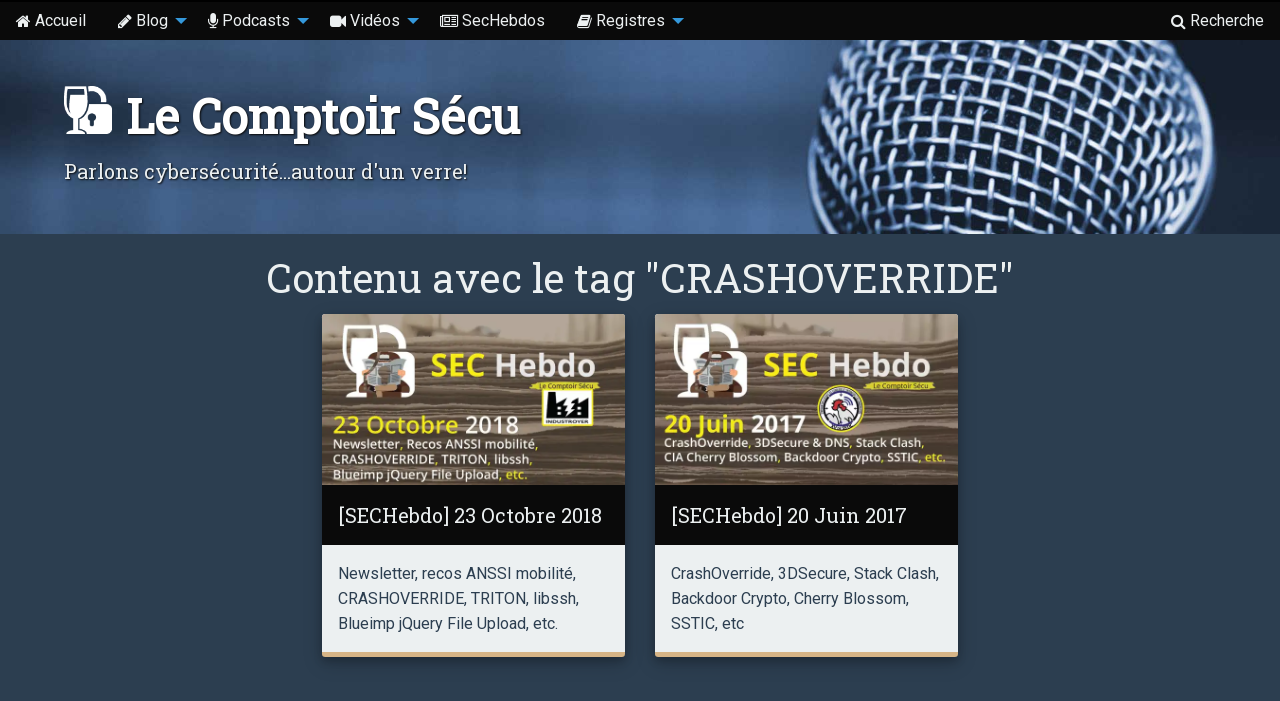

--- FILE ---
content_type: text/html; charset=UTF-8
request_url: https://www.comptoirsecu.fr/tags/crashoverride/
body_size: 3280
content:
<!DOCTYPE html>
<html class="no-js" lang="fr" prefix="og: http://ogp.me/ns#" itemtype="http://schema.org/Article">
<head>
    <meta charset="utf-8">
<meta name="viewport" content="width=device-width, initial-scale=1.0"/>
<link rel="apple-touch-icon" sizes="57x57" href="/images/icon/apple-icon-57x57.png">
<link rel="apple-touch-icon" sizes="60x60" href="/images/icon/apple-icon-60x60.png">
<link rel="apple-touch-icon" sizes="72x72" href="/images/icon/apple-icon-72x72.png">
<link rel="apple-touch-icon" sizes="76x76" href="/images/icon/apple-icon-76x76.png">
<link rel="apple-touch-icon" sizes="114x114" href="/images/icon/apple-icon-114x114.png">
<link rel="apple-touch-icon" sizes="120x120" href="/images/icon/apple-icon-120x120.png">
<link rel="apple-touch-icon" sizes="144x144" href="/images/icon/apple-icon-144x144.png">
<link rel="apple-touch-icon" sizes="152x152" href="/images/icon/apple-icon-152x152.png">
<link rel="apple-touch-icon" sizes="180x180" href="/images/icon/apple-icon-180x180.png">
<link rel="icon" type="image/png" sizes="192x192"  href="/images/icon/android-icon-192x192.png">
<link rel="icon" type="image/png" sizes="32x32" href="/images/icon/favicon-32x32.png">
<link rel="icon" type="image/png" sizes="96x96" href="/images/icon/favicon-96x96.png">
<link rel="icon" type="image/png" sizes="16x16" href="/images/icon/favicon-16x16.png">
<link rel="manifest" href="/manifest.json">
<meta name="msapplication-TileColor" content="#3498DB">
<meta name="msapplication-TileImage" content="/images/icon/ms-icon-144x144.png">
<meta name="theme-color" content="#3498DB">
<meta name="google-site-verification" content="CVt798FQCdfdBh3Q4lSPfgMVJGVrM4Y8yMuiuFLQ81s" />

    <meta property="og:title" content="CRASHOVERRIDE (Le Comptoir Sécu)" />
<meta property="og:type" content="article" />
<meta property="og:url" content="https://www.comptoirsecu.fr/tags/crashoverride/" />


<meta property="og:image" content="https://www.comptoirsecu.fr//images/covers/default-medium.jpg" />
<meta property="og:locale" content="fr_FR" />
<meta property="og:site_name" content="Le Comptoir Sécu" />
<meta property="og:description" content="" />

<meta property="article:section" content="tags" />
<meta property="article:published_time" content="2018-10-23T00:00:00&#43;00:00" />

<meta name="twitter:card" content="summary" />
<meta name="twitter:site" content="Le Comptoir Sécu" />
<meta name="twitter:description" content="" />
<meta name="twitter:title" content="CRASHOVERRIDE" />
<meta name="twitter:image" content="https://www.comptoirsecu.fr//images/covers/default-medium.jpg" />
<meta name="twitter:creator" content="@comptoirsecu" />





    
    <title>CRASHOVERRIDE : Le Comptoir Sécu</title>
    <link rel="canonical" href="https://www.comptoirsecu.fr/tags/crashoverride/" />
    
    <link href="/feed/all.xml" rel="alternate" type="application/rss+xml" title="Le Comptoir Sécu - Toutes nos publications" />
    <link href="/feed/podcast.xml" rel="alternate" type="application/rss+xml" title="Le Comptoir Sécu - Nos podcasts" />

    
      <link href='//fonts.googleapis.com/css?family=Roboto' rel='stylesheet' type='text/css' />
      <link href='//fonts.googleapis.com/css?family=Roboto&#43;Slab' rel='stylesheet' type='text/css' />
    
    
    
    
    
    <link rel="stylesheet" href="/app.c979158b542f332ba3f41bc42958ee6ca95d59ec815f9b4c0d5dca0989ebc113.css" integrity="sha256-yXkVi1QvMyuj9BvEKVjubKldWeyBX5tMDV3KCYnrwRM=" />

    
    <style>
      body {
          font-family: 'Roboto';
      }

      h1, h2, h3,
      h4, h5, h6 {
          font-family: 'Roboto Slab';
      }
      </style>
    

</head>
<body lang="fr">

  <div class="title-bar" style="padding-bottom: 0.1em; background-color: #000;">
  <div class="top-bar-title" data-responsive-toggle="responsive-menu" data-hide-for="medium"><button class="menu-icon" type="button" data-toggle="responsive-menu"></button></div>
</div>

<div class="top-bar" id="responsive-menu">
  <nav class="top-bar-left">
    <ul class="vertical medium-horizontal menu" data-responsive-menu="accordion medium-dropdown">
      <li>
        <a href="/">
          <i class="fa fa-home hide-for-medium-only"></i>Accueil</a>
        </li>
        
        
        <li>
          <a href="/blog/"><i class="fa fa-pencil hide-for-medium-only"></i>Blog</a>
          
          <ul class="vertical menu">
            
            <li >
              <a href="/annonce/" >Annonces</a>
            </li>
            
            <li id="menu-highlight">
              <a href="/blog/" >Blog communautaire</a>
            </li>
            
            <li >
              <a href="https://blog.hmorgan.net" >CISOned Opinions</a>
            </li>
            
          </ul>
          
        </li>
        
        <li>
          <a href="/podcast/"><i class="fa fa-microphone hide-for-medium-only"></i>Podcasts</a>
          
          <ul class="vertical menu">
            
            <li >
              <a href="/categories/emission/" >Émissions</a>
            </li>
            
            <li >
              <a href="/categories/hors-serie/" >Hors-Séries</a>
            </li>
            
          </ul>
          
        </li>
        
        <li>
          <a href="/video/"><i class="fa fa-video-camera hide-for-medium-only"></i>Vidéos</a>
          
          <ul class="vertical menu">
            
            <li >
              <a href="/categories/secompris/" >SECompris</a>
            </li>
            
            <li >
              <a href="/categories/seclair/" >SEClair</a>
            </li>
            
            <li >
              <a href="/categories/poc/" >PoC</a>
            </li>
            
            <li >
              <a href="https://www.youtube.com/channel/UCe-0FAoHZyDLPMLHnYAuXsw" >Point Sécu</a>
            </li>
            
          </ul>
          
        </li>
        
        <li>
          <a href="/sechebdo/"><i class="fa fa-newspaper-o hide-for-medium-only"></i>SecHebdos</a>
          
        </li>
        
        <li>
          <a href=""><i class="fa fa-book hide-for-medium-only"></i>Registres</a>
          
          <ul class="vertical menu">
            
            <li >
              <a href="/authors/" >Contributeurs</a>
            </li>
            
            <li >
              <a href="/guests/" >Invités</a>
            </li>
            
            <li >
              <a href="/drinks/" >Boissons</a>
            </li>
            
            <li >
              <a href="/songs/" >Musiques</a>
            </li>
            
          </ul>
          
        </li>
        
      </ul>
    </nav> 
    <nav class="top-bar-right">
      <ul class="menu">
        <li>
          <a href="/recherche/"><i class="fa fa-search"></i><span class="hide-for-medium-only"> Recherche</span></a>
        </li>
      </ul>
    </nav> 
  </div> 



  <div class="hero-section">
    <div class="hero-section-text">
      <h1><a href="/"><i class="logo"></i><strong>Le Comptoir Sécu</a></strong></h1>
      <h5>Parlons cybersécurité...autour d'un verre!</h5>
    </div>
  </div>


<div class="row align-center t1">
  <div class="small-12 medium-12 large-10 column">
    <h2 class="text-center">Contenu avec le tag "CRASHOVERRIDE"</h2>
    

    <div class="row small-up-1 medium-up-2 large-up-3 align-center">
      
      <div class="column column-block">
       <article class="card sechebdo-section  podcast-category sechebdo-category" style="height: 100%;">
    <a href="https://www.comptoirsecu.fr/sechebdo/sechebdo-23-octobre-2018/">
      
      
      <picture>
        
        <source type="image/webp" srcset="
                /images/covers/2018-10-23-sechebdo-vignette-medium.webp 640w,
                /images/covers/2018-10-23-sechebdo-vignette-large.webp 1024w"
                sizes="(max-width: 640px) 98vw, (max-width: 1024px) 48vw, 305px"
        alt="">
        
          <source
           srcset="/images/covers/2018-10-23-sechebdo-vignette-small.jpg 384w,
                   /images/covers/2018-10-23-sechebdo-vignette-medium.jpg 640w,
                   /images/covers/2018-10-23-sechebdo-vignette-large.jpg 1024w"
                   sizes="(max-width: 640px) 98vw, (max-width: 1024px) 48vw, 25vw"
           alt="">
           <img src="/images/covers/2018-10-23-sechebdo-vignette.jpg">
      </picture>
    </a>
  <header class="card-divider">
    <h5><a href="https://www.comptoirsecu.fr/sechebdo/sechebdo-23-octobre-2018/">[SECHebdo] 23 Octobre 2018</a></h5>
    
    
  </header>

  <main class="card-section">
    
      <p>Newsletter, recos ANSSI mobilité, CRASHOVERRIDE, TRITON, libssh, Blueimp jQuery File Upload, etc.</p>
    
  </main>

</article>

      </div>
      
      <div class="column column-block">
       <article class="card sechebdo-section  podcast-category sechebdo-category" style="height: 100%;">
    <a href="https://www.comptoirsecu.fr/sechebdo/sechebdo-20-juin-2017/">
      
      
      <picture>
        
        <source type="image/webp" srcset="
                /images/covers/2017-06-20-medium.webp 640w,
                /images/covers/2017-06-20-large.webp 1024w"
                sizes="(max-width: 640px) 98vw, (max-width: 1024px) 48vw, 305px"
        alt="">
        
          <source
           srcset="/images/covers/2017-06-20-small.jpg 384w,
                   /images/covers/2017-06-20-medium.jpg 640w,
                   /images/covers/2017-06-20-large.jpg 1024w"
                   sizes="(max-width: 640px) 98vw, (max-width: 1024px) 48vw, 25vw"
           alt="">
           <img src="/images/covers/2017-06-20.jpg">
      </picture>
    </a>
  <header class="card-divider">
    <h5><a href="https://www.comptoirsecu.fr/sechebdo/sechebdo-20-juin-2017/">[SECHebdo] 20 Juin 2017</a></h5>
    
    
  </header>

  <main class="card-section">
    
      <p>CrashOverride, 3DSecure, Stack Clash, Backdoor Crypto, Cherry Blossom, SSTIC, etc</p>
    
  </main>

</article>

      </div>
      
    </div>
    

  </div>
</div>


<div id="site-footer" class="row full-width t2">
  <div class="small-12 medium-6 column">
    <h5>À propos</h5>
    <p>Le Comptoir Sécu est un podcast à destination des professionnels de l'informatique, traitant de la cybersécurité à travers des dossiers thématiques et des revues de l'actualité spécialisée. <a href="/page/apropos/" title="A propos du Comptoir Sécu">Suite</a></p>
    <p>
      <i class="fa fa-creative-commons"></i> Podcast en <a href="https://creativecommons.org/licenses/by-nc-sa/4.0/legalcode.fr">CC BY-NC-SA</a>
    </p>
  </div>
  <div class="small-12 medium-3">
    <h5>Services</h5>
    <ul>
      <li><a href="/page/contact"><i class="fa fa-address-card fa-fw"></i>
         Contact</a></li>
      <li><a href="/page/pantheon" title="Le Panthéon du Comptoir"><i class="fa fa-university fa-fw"></i>
         Panthéon</a></li>
      <li><a href="/feed/all.xml" title=""><i class="fa fa-rss fa-fw"></i>
         RSS / Atom</a></li>
      <li><a href="/sitemap.xml" title=""><i class="fa fa-sitemap fa-fw"></i>
         Sitemap</a></li>
    </ul>
  </div>
  <div class="small-12 medium-3">
    <h5>Faire un don</h5>
    <ul>
      <li><a href="https://www.paypal.com/cgi-bin/webscr?cmd=_s-xclick&hosted_button_id=JGQTTJM88SYYC"><i class="fa fa-paypal fa-fw"></i>
         Paypal</a></li>
    </ul>
  </div>

</div>

<div class="row full-width" id="site-subfooter">
  <div class="small-12 site-subfooter" align="center">
    <p>
      <ul><span class="show-for-large">Retrouvez nous sur</span>
        <li><a href="https://www.youtube.com/channel/UCF-ljS9G2ABgsN7P83WDFhQ" title="Youtube"><i class="fa fa-youtube"></i>
          <span class="show-for-medium"> Youtube</span></a></li>
        <li><a href="http://discord.comptoirsecu.fr" title="Discord"><i class="fa fa-comments-o"></i>
          <span class="show-for-medium"> Discord</span></a></li>
        <li><a href="https://github.com/comptoirsecu/" title="GitHub"><i class="fa fa-github"></i>
            <span class="show-for-medium"> GitHub</span></a></li>
        <li><a href="https://twitter.com/comptoirsecu" title="Twitter"><i class="fa fa-twitter"></i>
          <span class="show-for-medium"> Twitter</span></a></li>
        <li><a href="https://www.facebook.com/LeComptoirSecu/"><i class="fa fa-facebook"></i>
          <span class="show-for-medium"> Facebook</span></a></li>
        <li><a href="https://www.linkedin.com/company/le-comptoir-sécu" title="LinkedIn"><i class="fa fa-linkedin"></i>
          <span class="show-for-medium"> LinkedIn</span></a></li>
        <li><a href="https://plus.google.com/communities/117090624990342742312" title="Google+"><i class="fa fa-google-plus"></i>
          <span class="show-for-medium"> Google+</span></a></li>
      </ul>
    </p>
  </div>
</div>

    
    <script type="text/javascript" src="https://www.comptoirsecu.fr/js/jquery-2.1.4.min.f16ab224bb962910558715c82f58c10c3ed20f153ddfaa199029f141b5b0255c.js" integrity="sha256-8WqyJLuWKRBVhxXIL1jBDD7SDxU936oZkCnxQbWwJVw="></script>

    
    
    
    
    
    
    
    
    
    
    
    
    

    <script type="text/javascript" src="/js/app.min.593fc562c2e9c0258332dd9c8547ed4ce6dab04716d4be702c7391e6b010de57.js" integrity="sha256-WT/FYsLpwCWDMt2chUftTObasEcW1L5wLHOR5rAQ3lc="></script>

    
    <script type="text/javascript" src="/js/foundation-start.min.37a26e1d27e7674a8e1a81369250a1f34d2bd3e11ea8b5339b5251d8abe817df.js" integrity="sha256-N6JuHSfnZ0qOGoE2klCh800r0&#43;EeqLUzm1JR2KvoF98="></script>
  </body>
</html>

